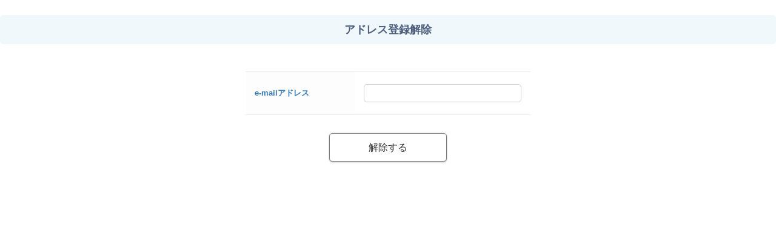

--- FILE ---
content_type: text/html; charset=UTF-8
request_url: http://m1-v2.mgzn.jp/sys/unreg.php?cid=E212460
body_size: 1219
content:
<!DOCTYPE html PUBLIC "-//W3C//DTD HTML 4.01 Transitional//EN" "http://www.w3.org/TR/html4/loose.dtd">
<html>
<head>
<meta name="viewport" content="width=device-width, initial-scale=1.0 user-scalable=yes" />
<meta http-equiv="Content-Type" content="text/html; charset=utf-8">
<title>アドレス登録解除</title>
<link rel="stylesheet" href="css/basic_form.css" />

    <!-- css 2022 -->
    <link href="/css/bootstrap.css" rel="stylesheet">
    <link rel="stylesheet" href="/css/common-objects.css">
    <link rel="stylesheet" href="/css/style_new.css">

</head>
<body bgcolor="white">
<br>
<div class="page_all text-sm" align="center">


<div class="page-title">
<span class="page_title">アドレス登録解除</span>
</div>





<br>
<form method="post" action="unregExec.php">
<table class="table table-fixed">
<tr>
<td class="item valign-middle">e-mailアドレス</td><td><input class="input_text" type="text" name="email" size="30" maxlength="60" value=""></td>
</tr>
</table>
<input class="form_button" type="submit" name="exec" value=" 解除する ">
<input type="hidden" name="cid" value="E212460">
<input type="hidden" name="mCalled" value="1">

<br><br>
</form>
</div>
<br>
</body>
</html>

--- FILE ---
content_type: text/css
request_url: http://m1-v2.mgzn.jp/sys/css/basic_form.css
body_size: 2745
content:
html{
   font-family: sans-serif;
}

td.content_input input[ type="checkbox"] + span {
    width: 16px;
    height: 16px;
    background: #fff;
    border: 1px solid rgb(112, 112, 112);
    position: absolute;
    left: 0;
    top: 0;
    cursor: pointer;
    box-shadow: 0 1px 1px 0 inset rgba(0,0,0,0.3), 0 0 0 1px inset rgba(0,0,0,0.08);
}

td.content_input {padding-top: 30px;padding-bottom: 30px;padding-left: 30px;}
.content_input label input.input_checkbox { display: none;}

.content_input label {
    position: relative;
    margin-right: 15px;
    padding-left: 24px;
    line-height: 24px;
}

td.content_input input[ type="checkbox"]:checked + span {
    background: #f8f8f8;
}

td.content_input input[ type="checkbox"]:checked + span:after {
    position: absolute;
    content: "";
    width: 5px;
    height: 0;
    transform: rotate(45deg);
    border: 1px solid;
    left: 2px;
    bottom: 4px;
}

td.content_input input[ type="checkbox"]:checked + span:before {
    position: absolute;
    content: "";
    width: 10px;
    height: 0;
    transform: rotate(-50deg);
    border: 1px solid;
    left: 4px;
    bottom: 6px;
}

tr.form_row {height: 50px;border-bottom: 1px solid #ddd;border-spacing: 15px;}

select.select_box {
    height: 38px;
    width: 100px;
    padding: 5px;
}

table.form_contents {
    border-collapse: collapse;
}

.content_input input.input_radio {
    display: none;
}

td.content_input input[ type="radio"] + span {
    width: 16px;
    height: 16px;
    background: #fff;
    border: 1px solid rgb(112, 112, 112);
    border-radius: 8px;
    position: absolute;
    left: 0;
    top: 0;
    bottom: 0;
    margin: auto;
    cursor: pointer;
    box-shadow: 0 1px 1px 0 inset rgba(0,0,0,0.6), 0 0 0 1px inset rgba(0,0,0,0.08);
}

td.content_input input[ type="radio"]:checked + span:after {
    position: absolute;
    content: "";
    width: 8px;
    height: 8px;
    top: 0;
    left: 4px;
    bottom: 0;
    margin: auto;
    border-radius: 4px;
    background: #000;
}

input.form_button {
  background: #ffffff;
  border: 1px solid #797979;
  padding: 10px 60px;
  font-size: 16px;
  display: block;
  margin-top: 30px;
  box-shadow: 0 2px 2px 0 rgba(0,0,0,0.16), 0 0 0 1px rgba(0,0,0,0.08);}

label input.form_button {
    width: 100px;
    height: 80px;
    cursor: pointer;
    background: #2b2b2b;
    color: #fff;
}

input.form_button:hover {
    background: #f0f0f0;
}

input.input_text,
textarea.textarea_box {
    padding: 10px;
}

.form_contents+div>form>img {
    border: 1px solid #ddd;
    margin-top: 30px;
    margin-bottom: 20px;
}

a.page_link {
    display: block;
    margin-top: 20px;
    color: inherit;
}

input[name="captchaUser"]{
  margin-top: 20px;
  margin-bottom: 30px;
}

--- FILE ---
content_type: text/css
request_url: http://m1-v2.mgzn.jp/css/common-objects.css
body_size: 3206
content:
.w-100 {
    width: 100%;
}

.m-0 {
    margin: 0;
}

.mb-0 {
    margin-bottom: 0 !important;
}


.mb-1 {
    margin-bottom: 0.5rem !important;
}

.mb-2 {
    margin-bottom: 2rem !important;
}

.mx-0 {
    margin-left: 0;
    margin-right: 0;
}

.mx-auto {
    margin-left: auto;
    margin-right: auto;
}

.my-0 {
    margin-top: 0;
    margin-bottom: 0;
}

.mt-1 {
    margin-top: 0.5rem !important;
}

.mt-2 {
    margin-top: 2rem !important;
}

.mr-1 {
    margin-right: 0.5rem !important;
}

.mr-2 {
    margin-right: 1rem !important;
}

.ml-1 {
    margin-left: 0.5rem !important;
}

.ml-2 {
    margin-left: 1rem !important;
}

.ml-3 {
    margin-left: 1.5rem !important;
}

.mb-1 {
    margin-bottom: 0.5rem !important;
}

.mb-2 {
    margin-bottom: 1rem !important;
}

.mb-3 {
    margin-bottom: 1.5rem !important;
}

.pr-1 {
    padding-right: 0.5rem !important;
}

.pr-2 {
    padding-right: 2rem !important;
}


.pl-1 {
    padding-left: 0.5rem !important;
}

.pl-2 {
    padding-left: 2rem !important;
}

.p-1 {
    padding: 0.5rem;
}

.p-2 {
    padding: 1rem;
}

.p-3 {
    padding: 1.5rem;
}

.d-flex {
    display: flex;
}

.d-flex-responsive {
    display: flex;
}

.d-inline-block {
    display: inline-block;
}

.items-center {
    align-items: center;
}

.relative {
    position: relative;
}

.text-xs {
    font-size: 0.6rem;
}

.text-sm {
    font-size: 0.8rem;
}

.text-md {
    font-size: 0.9rem;
}

.text-xl {
    font-size: 1.2rem;
}

.text-black {
    color: #555;
}

.justify-between {
    justify-content: space-between;
}

.justify-center {
    justify-content: center;
}

label {
    /* display: inline-block;
    max-width: 100%;
    margin-bottom: 5px; */
    font-weight: normal;
}

input[type="radio"],
input[type="checkbox"] {
    width: 15px;
    height: 15px;
    margin-right: 5px;
}

input[disabled] {
    opacity: 0.2;
}

select {
    margin-bottom: 5px;
    padding: 5px;
}

option {
    padding: 5px 10px;
}

.bg-light-blue {
    background-color: #f0f8fc;
}

.bg-light-green {
    background-color: #9ec758;
    color: white;
}

.bg-light-green {
    background-color: #9ec758;
    color: white;
}

.btn.bg-light-green a {
    text-decoration: none;
    color: #fff;
}

.bg-white {
    background-color: #ffffff;
}

.bg-gray {
    background-color: #ececec;
}

.bg-light-gray {
    background-color: #fdfdfd;
}

table.table>tbody>tr>td.bg-light-gray {
    vertical-align: middle;
}

.off {
    opacity: 0.5;
}

.left-line-blue {
    border-left: 5px solid #a9cad4;
    padding-left: 10px;
}

.info-red {
    color: #f68687;
}

.info-green {
    color: #64aa64;
}

.shadow {
    box-shadow: 0 0 2px 1px #a9cad4;
}

.display-inline-block {
    display: inline-block;
}

.table-fixed {
    table-layout: fixed !important;
    width: auto;
}

.table td {
    /* background-color: #fff; */
}

.table td.bg-gray {
    background-color: #fdfdfd;
}

.rounded {
    border-radius: 8px;
}

.alert-sm {
    padding: 7px 15px;
}

.valign-middle {
    vertical-align: middle !important;
}

input[type="file"] {
    border: 0px;
}

.alert.text-md {
    font-weight: bold;
}


@media screen and (max-width: 1100px) {
    .d-flex-responsive {
        display: block;
    }

}

--- FILE ---
content_type: text/css
request_url: http://m1-v2.mgzn.jp/css/style_new.css
body_size: 26816
content:
html,
body {
    height: 100%;
    box-sizing: border-box;
    font-size: 16px;
    padding: 0;
    margin: 0;
    line-height: 1.6;
}

ul,
li {
    list-style-type: none;
    padding: 0;
    margin: 0;
}

p,
div,
ul,
li {
    box-sizing: border-box;
}


input,
textarea {
    padding: 10px;
    margin: 5px 0;
    border-radius: 5px;
    border: 1px solid #ccc;
}

td {
    padding: 5px;
}

header button.btn svg {
    height: 20px;
    float: left;
    margin-right: 5px;
}


footer {
    padding: 10px;
    font-size: 0.8rem;
    text-align: right;
    width: 100%;
    background-color: #f8f8f8;
    border-top: 1px solid #fff;
}


header button.btn {
    font-size: 0.8rem;
}

button.btn-link{
    color:#0368d6;
    font-weight: bold;
}

.btn-lg svg {
    height: 25px;
}

header button.btn {
    font-size: 0.8rem;
}

.login-box {
    width: 400px;
    height: 350px;
    position: absolute;
    margin-left: -200px;
    margin-top: -150px;
    left: 50%;
    top: 50%;
    background-color: #fff;
    border-radius: 5px;
    color: #555;
}

.login-logo {
    width: 200px;
    display: block;
    margin: 60px auto 30px;
}

@keyframes login-ani {
    0% {
        opacity: 0;
        margin-top: -10px;
    }

    100% {
        opacity: 1;
        margin-top: 0;
    }
}

.login-character {
    position: absolute;
    width: 100px;
    height: 100px;
    border-radius: 50%;
    border: 2px solid #5bc0de;
    left: 50%;
    margin-left: -50px;
    top: -50px;
    animation: .7s login-ani ease-in;

}

.login-button {
    width: 150px;
    margin: auto;
    margin-top: 1.8rem;
}

.bg-pink {
    background:#ea6b81;
    color:white;
}

.bg-meruhai-blue {
    background-color: #c8e0ea;
}

.text-meruhai-blue {
    color: #337ab7;
}


header {
    padding: 25px;
    justify-content: space-between;
    box-shadow: 0 0 2px 1px #ddd;
    min-width: 1000px;
}

header .header-logo {
    width: 150px;
}

header .setting-button {
    width: 30px;
}

.label-blue {
    color: #31708f;
    background-color: #d9edf7;
    border-color: #bce8f1;
    border-radius: 5px;
    padding: 5px 10px;
}

.label-blue-line {
    color: #31708f;
    background-color: white;
    border: 1px solid #cdd5da;
    border-radius: 5px;
    padding: 5px 10px;
}

main .side-navi {
    min-width: 260px;
    max-width: 260px;
    padding: 30px 0;
    background-color: rgba(217, 237, 247, 0.4);
    font-size: 0.9rem;
    min-height: 100vh;
}

main .side-navi hr {

    border-top: 1px solid #c5e1f1;
    padding-bottom: 10px;
}

main .main-contents {
    padding: 40px 60px;
    width: 100%;
}

main .main-contents a {
    text-decoration: underline;
}

.page-title {
    width: 100%;
    padding: 10px;
    border-radius: 5px;
    background-color: #f0f8fc;
    margin-bottom: 25px;
    font-weight: bold;
    color: #4c5c7b;
    font-size: 1.1rem;
}

.page-title.page-title-error {
    background-color: #ffc8b9;
    color: #952626;
}

.left-border {
    border-left: 5px solid #4c5c7b;
    padding-left: 10px;
    margin-left: 10px;
}

.page-title svg {
    float: left;
    height: 25px;
    /* color: #aaa; */
    margin-right: 10px;
}

.btn svg {
    height: 22px;
    margin-right: .5rem;
}

.alert-sm svg {
    height: 24px;
    margin-right: 0.5rem;
}

.side-user-info {
    padding: 0 30px;
    line-height: 2;
    font-weight: bold;
    color: #4c5c7b;
}

.side-company-info {
    padding: 0 30px;
    font-size: 0.8rem;
    line-height: 15px;

    color: #4c5c7b;
    overflow: hidden;
}

.side-company-info li {
    margin-bottom: 15px;
}

.side-company-info svg {
    float: left;
    height: 15px;
}

.side-list {
    box-sizing: border-box;
}


li .side-list-parent {
    padding: 10px 30px;
    display: flex;
    background-color: #d9edf7;
}

.side-list-parent svg {
    height: 20px;
    margin-right: 5px;


}


ul.side-list-sub {
    padding: 4px 5px 4px 40px;
}

ul.side-list-sub li {
    padding: 4px 0;
    padding-left: 10px;
    overflow: hidden;
}

ul.side-list-sub li svg {
    float: left;
    height: 20px;
}


.member-page ul.side-list-sub li {
    padding: 10px 0;
}

.member-page ul.side-list-sub li a {
    padding-left: 10px;

}

.member-page ul.side-list-sub li:before {
    content: "|";
    color: #337ab7;
}

ul.dropdown-list {
    display: none;
}

ul.dropdown-list.active {
    display: block;
}

ul.side-list-sub li .dropdown-item svg {
    float: right;
    margin-right: 40px;
}

.dropdown-item {
    color: #337ab7;
}

ul.dropdown-list {
    padding-top: 5px;
}

ul.side-list-sub li .dropdown-list li {
    padding-left: 15px;
}

table.table {
    border-bottom: 1px solid #ececec;
}

table.table td.item,
table.table th.item {
    background: #fdfdfd;
    min-width: 180px;
    max-width: 180px;
    width: 180px;
    color: #337ab7;
    font-weight: bold;
}

table.table>tbody>tr>td {
    font-size: 0.8rem;
    padding: 15px;
    border-top: 1px solid #ececec;
}

table.table.table-clickcount>tbody>tr>td {
    padding: 5px;
    vertical-align: middle;
}

table.table.table-clickcount input {
    padding: 5px;
    width: 100%;
}

#page_top {
    width: 50px;
    height: 50px;
    position: fixed;
    right: 0;
    bottom: -50px;
    background: #a2d1e9;
    padding: 10px;
    opacity: 0.9;
}

#page_top a {
    position: relative;
    display: block;
    width: 50px;
    height: 50px;
    text-decoration: none;
}

.footer-button-box {
    margin: 20px 0;
    width: 100%;
    text-align: center;
}




.button_wrap {
    color: #fff;
    position: relative;
    line-height: 2.8em;
    transition: 0.5s;
    margin: 0 auto;
    display: inline-block;
}

.button_wrap::after {
    transition: 0.3s;
    content: "";
    width: .6em;
    height: .6em;
    border-top: 2px solid #fff;
    border-right: 2px solid #fff;
    position: absolute;
    top: 5px;
    bottom: 0;
    right: 20px;
    margin: auto;
    -webkit-transform: rotate(45deg);
    -ms-transform: rotate(45deg);
    transform: rotate(45deg);
}

.button_wrap:hover::after {
    right: 12px;
}

input[type="submit"]:hover {
    color: white;
}

.btn-fold {
    font-size: 0.8rem;
    background-color: #f8f8f8;
}

.fold-box {
    height: 0px;
    overflow: hidden;
    transition: .5s;
}

.fold-box.active {
    height: auto;
    margin: 15px 0;
}

.light-blue-btn {
    background-color: #84bee0;
    color: white;
}

.blue-shadow-btn {
    color: white;
    background: #52aae0;
    font-size: 0.85rem;
    border: none;
    outline: 0;
    cursor: pointer;
    font-weight: bold;
    height: 3.0em;
    line-height: 3.0em;
    padding: 0 2.5em;
    transition: 0.3s;
    display: inline-block;
    box-shadow: 0 1px 1px 0px #547583;
    transition: .5s;
}

.blue-shadow-btn:disabled{
    opacity: 0.3;
}

.green-shadow-btn {
    /* background-color: #76bbdd; */
    color: white;
    background: #9ec658;
    font-size: 0.85rem;
    border: none;
    outline: 0;
    cursor: pointer;
    font-weight: bold;
    height: 3.0em;
    line-height: 3.0em;
    padding: 0 2.5em;
    transition: 0.3s;
    display: inline-block;
    box-shadow: 0 1px 1px 0px #547583;
    transition: .5s;
    border-radius:5px;
    display: flex;
    align-items: center;
}

.green-shadow-btn svg{
    height: 60%;
    margin-right: 5px;
}

.light-blue-shadow-btn {
    color: white;
    background: #86bfbe;
    font-size: 0.85rem;
    border: none;
    outline: 0;
    cursor: pointer;
    font-weight: bold;
    height: 3.0em;
    line-height: 3.0em;
    padding: 0 2.5em;
    transition: 0.3s;
    display: inline-block;
    box-shadow: 0 1px 1px 0px #547583;
    transition: .5s;
}

.red-shadow-btn {
    color: white;
    background: #eb5685 !important;
    font-size: 0.85rem;
    border: none;
    outline: 0;
    cursor: pointer;
    font-weight: bold;
    height: 3.0em;
    line-height: 3.0em;
    padding: 0 2.5em;
    transition: 0.3s;
    display: inline-block;
    box-shadow: 0 1px 1px 0px #8b0d39;
    transition: .5s;
}

.light-blue-shadow-btn:hover,
.blue-shadow-btn:hover,
.back-shadow-btn:hover {
    opacity: 0.7;
}

.back-shadow-btn:hover {
    color: #606060 !important;
}

.back-shadow-btn {
    color: #606060;
    background: #efefef;
    font-size: 0.85rem;
    border: none;
    outline: 0;
    cursor: pointer;
    font-weight: bold;
    height: 3.0em;
    line-height: 3.0em;
    padding: 0 2.5em;
    transition: 0.3s;
    display: inline-block;
    box-shadow: 0 1px 1px 0px #bfbfbf;
    transition: .5s;
}

table td {
    padding: 10px;
}

table.table.table-grid-line {
    border-top: 1px solid #dcdcdc !important;
    border-left: 1px solid #dcdcdc;
}

table.table-grid-line td,
table.table-grid-line th {
    border-right: 1px solid #dcdcdc;
}

.mail-step2 table.table-grid-line td {
    width: 100px;
}

input.back-shadow-btn,
input.blue-shadow-btn {
    margin: 0;
}


main .main-contents a.btn {
    text-decoration: none;
}

.dbproperty form {
    margin: 0;
}

.dbproperty table.table td {
    vertical-align: middle;
}



.setting-btn {
    min-width: 355px;
    padding: 0;
}

.blue-shadow-btn.d-flex {
    display: flex;
}

.dbclientcontact table.table td:first-child {
    width: 150px;
}

.reservestatus table.table {
    width: 480px;
}

.reservestatus table.table td:first-child {
    width: 65px;
    text-align: center;
}

.reservestatus table.table td:last-child {
    width: 420px;
}

.reservestatus table.table td {
    padding: 5px;
}

.svg-title svg {
    height: 24px;
}

.remake-table table td,
.remake-table table th {
    padding: 10px;
    border: 1px solid #ececec;
}

.remake-table table th {
    text-align: center;
    background-color: #fdfdfd;
}

.remake-table table th font {
    font-size: 0.7rem;
    font-weight: normal;
}

.mail-body {
    width: 540px;
    height: 540px;
    overflow: auto;
}

.upload-file-box {
    border: 1px solid #eee;
    border-radius: 5px;
    background-color: #eff8fb;
    color: #367ca7;
}

.upload-box {
    width: 600px;
    margin: auto;
}

.mail-setting-box {
    border-radius: 10px;
    margin-bottom: 25px;
    padding: 25px;
    /* background-color: #f9fbfd; */
    border: 2px solid #eee;
}

table.table td.item.max-w-100 {
    max-width: 100px !important;
    min-width: 100px !important;
}

.mail-setting-box table.table {
    margin-bottom: 0;
}

.letter-short {
    letter-spacing: -0.2;
}

.dbproperty table td:first-child {
    width: 360px;
}

.table-responsive td {
    display: table-cell;
}

.green-border-btn {
    border: 2px solid #8bc34a;
    padding: 5px 20px;
    border-radius: 10px;
    color: #64aa64;
    font-weight: bold;
    display: inline-block;
}

.green-border-btn svg {
    height: 24px;
    margin-right: 0.5rem;
}

.alert .alert {
    margin: 0;
    padding: 0;
    border: 0;
    background: none;
}

.bold{
    font-weight: bold;
}

.justify-content-between{
    justify-content: space-between;
    align-items: center;
    padding: 5px;
    margin-left: 5px;
}

.beta{
    background-color: #d9edf7;
    font-size:0.7rem;
    border-radius: 5px;
    padding: 5px;
    margin-left: 5px;
}

.beta-red{
    background-color:#fe93a6;
    padding: 2px 5px;   
}

.blue_rounded{
    background-color: #d9edf7;
    font-size:0.7rem;
    border-radius: 5px;
    padding: 5px 10px;
    margin-left: 5px;
    font-weight: bold;
}

.gray_rounded{
    background-color: rgba(220, 220, 220, 0.867);
    font-size:0.7rem;
    border-radius: 5px;
    padding: 5px 10px;
    margin-left: 5px;
    font-weight: bold;
}

.check-box{
    font-size:0.9rem;
    padding: 7px 0;
    border-bottom:1px solid #eee;
    display:flex;
    align-items: center;
}

.check-box:before{
    content: '';
    display: inline-block;
    width: 1.2rem;
    height: 1.2rem;
    margin-right: 0.2rem;
    background-image:url('data:image/svg+xml;utf-8,<svg xmlns="http://www.w3.org/2000/svg" fill="none" viewBox="0 0 24 24" stroke-width="1.5" stroke="currentColor" class="w-6 h-6"><path stroke-linecap="round" stroke-linejoin="round" d="M9 12.75L11.25 15 15 9.75M21 12a9 9 0 11-18 0 9 9 0 0118 0z" /></svg>');
    background-repeat:  no-repeat;
    background-size: contain;
    background-position: center;   
    

}

.mail_address_box{
    border-radius: 5px;
    background:#f0f8fc;
    margin-bottom: 10px;
    padding: 10px 0;
    display: none;
}

.mail_address_box.active{
    display: block;
}

.mail_address_box li{
    padding: 2px;
    padding-left:  20px;
}

.btn-ai{
    align-items:center;
    height:40px;

}

.open-editor-btn{
    height:40px;
    line-height: 40px;
    padding: 0 10px;
    margin: 0;
}

.mail-title{
    background: white;
    padding: 10px;
    border-radius: 10px;
}

.ai-chat{
    position:fixed;
    bottom:5px;
    right:5px;
    padding: 15px;
    /* width:50%; */
    width: 700px;
    background:#fafcff;
    border-radius:10px;
    box-shadow:0 1px 2px 2px #7aa1c5; 
    z-index:9999;
    opacity: 0;
    height: 0;
    transition:.5s;
    overflow:hidden;
}

.ai-chat.active{
    opacity: 1;
    height:500px;
}

.chat-close-btn{
    cursor: pointer;
    background: #52aae0;
    color:white;
    border-radius: 50%;
    width: 25px;
    height: 25px;
    position: absolute;    
    right: 5px;
    top: 5px;
    padding: 5px;
}


.ai-frame{
    border:none;
    width:100%;
    height:100%;
    padding-bottom: 50px;
}

.ai-input-box{
    box-sizing: border-box;
    width: 96%;
    position: absolute;
    bottom: 5px;
    z-index:9999;
    left: 2%;
}


.balloon5, .balloon6 {
  width: 100%;
  margin: 1.5em 0;
  overflow: hidden;
  /* display: none; */
}

.balloon6{
    text-align: right;
    padding-right: 20px;
}

.balloon5.active{
    display: block;
}

.balloon5 .faceicon {
  float: left;
  margin-right: -300px;
  width: 60px;
}

.balloon5 .faceicon img{
  width: 100%;
  height: auto;
  border: solid 3px #d7ebfe;
  border-radius: 50%;
}

.balloon5 .chatting {
  width: 100%;
}


.says {
  display: inline-block;
  position: relative; 
  margin: 5px 0 0 85px;
  padding: 17px 13px;
  border-radius: 12px;
  background: #d7ebfe;
}

.says:after {
  content: "";
  display: inline-block;
  position: absolute;
  top: 18px; 
  left: -24px;
  border: 12px solid transparent;
  border-right: 12px solid #d7ebfe;
}

.says p {
  margin: 0;
  padding: 0;
}

.mytext {
  display: inline-block;
  position: relative; 
  margin: 5px 0 0 85px;
  padding: 17px 13px;
  border-radius: 12px;
  background: #d2e9a9;
}

.mytext:after {
  content: "";
  display: inline-block;
  position: absolute;
  top: 18px; 
  right: -24px;
  border: 12px solid transparent;
  border-left: 12px solid #d2e9a9;
}


.reply-box{
    /* background:white; */
    border-radius:10px;
    margin-top:10px;
    padding: 10px;
    text-align:center;
}

.reply{
    font-size:0.8rem;
    padding: 8px;
    color:white;
    width: 80%;
    box-shadow:0 1px 1px 0px #aaa;
    margin-bottom: 10px;

}

.ask-btn,
.reply-reload{
    background:#9ec758;
}

.title-copy,
.reply-copy{
    background:#ea6b81;
    font-weight: bold;
}

.reply-new{
    background:#52aae0;

}

.chat-label-blue{
        color: #52aae0;
        /* font-weight: bold; */
}

.title-copy{
    width: 200px;
    display:block;
    margin:10px auto 0;
}


.mail-title-label{
    display: inline-block;
    background:#52aae0;
    color:white;
    font-size:0.8rem;
    font-weight: bold;
    padding: 5px;
    margin-right: 10px;
    border-radius:10px;
    min-width: 38px;
    height: 30px;
}

.chat-white-box{
    padding: 10px;
    background:white;
    border-radius:10px;
    margin-bottom:10px;
}

.left_amount{
    position: absolute;
    bottom: 65px;
    right: 15px;
    width: auto;
    height: auto;
    padding: 5px;   
    font-size:0.7rem;
    background: #eaf2fa;
    z-index: 99999;
    border-radius: 10px;
}




@media screen and (max-width: 980px) {

    .table-responsive td {
        display: block;
        text-align: center;
    }

    .dbproperty table td:first-child {
        width: 100%;
    }

    .table-responsive td:last-child {
        border-top: 0px;
        padding-top: 0;
    }

    .table-responsive td button {
        margin: 0 auto;
    }
}

.member-container {
    width: 100%;
    max-width: 580px;
    margin: auto;
}

.mail-box {
    box-shadow: 0 1px 1px #ddd;
    background: #fff;
    margin: 20px 0;
}

.mail-contents {
    min-height: 100vh;
}

.mail-box td {
    padding: 15px 15px;
    line-height: 1.8;
    font-size: 0.9rem;
}

.top-scroll-box {
    height: 60vh;
    overflow-y: scroll;
    border: 1px solid #f5f5f5;
    padding: 10px 20px;
    border-radius: 5px;
}

.table-click-info{
    border-left:1px solid #eee;
    border-right:1px solid #eee;
    margin: 10px 0;
}

.table-click-info td{
    font-size:0.8rem;
    padding: 10px;
    border-top:1px solid #eee;
    border-bottom:1px solid #eee;
    width: auto;
}

.table-click-info td.item{
    background:#f5f5f5;
}

.table-click-titles th{
    font-size:0.8rem;
    color:#607d8b;
}

.mail-icon{
    font-size:1rem;
        display: flex;
    align-items: center;

}

.mail-icon:before {
    content: '';
    display: inline-block;
    width: 1.5rem;
    height: 1.5rem;
    margin-right: 0.2rem;

    background-image:url('data:image/svg+xml;utf-8,<svg xmlns="http://www.w3.org/2000/svg" fill="none" viewBox="0 0 24 24" stroke-width="1.5" stroke="currentColor" class="w-6 h-6"><path stroke-linecap="round" stroke-linejoin="round" d="M21.75 6.75v10.5a2.25 2.25 0 01-2.25 2.25h-15a2.25 2.25 0 01-2.25-2.25V6.75m19.5 0A2.25 2.25 0 0019.5 4.5h-15a2.25 2.25 0 00-2.25 2.25m19.5 0v.243a2.25 2.25 0 01-1.07 1.916l-7.5 4.615a2.25 2.25 0 01-2.36 0L3.32 8.91a2.25 2.25 0 01-1.07-1.916V6.75" /></svg>');
    background-repeat:  no-repeat;
    background-size: contain;
    background-position: center;    
}

.mail-title{
    font-weight: bold;
    background: #eef8dc;
    padding: 10px;
    border-radius: 10px;
    margin-bottom: 10px;
    color:#607d51;
}

.remake-table.click-table table{
    width: 100%;
}

.remake-table.click-table table th,
.remake-table.click-table table td{
    padding: 5px;
    font-size:0.7rem;
    font-weight: normal;
}

.text-center{
    text-align: center;
    align-items:center;
    justify-content: center;
}

.click-sub-title{
    font-weight: bold;
    color: #4c5c7b;
}

.click-mail-box{
    border:1px solid #ccc;
    border-radius: 10px;
    padding: 10px;
    margin-bottom: 20px;
}

.click-mail-box label{
    margin-bottom: 0;
}

.click-mail-box .reset-button{
    margin-left: 10px;
    border: 1px solid #cfcfcf;
    /* background: white; */
    border-radius: 5px;    
}

.remake-table table th.bg-green,
td.bg-green{
    background:#9ec759;
    color:white;
}

td.bg-light-green{
    background:#eef8dc;
    color:black;
}

.hidden_mail_id{
    display: none;
}


/* basic_form.css 上書き */
td.content_input {
    padding: 5px 0;
}

input.input_text,
textarea.textarea_box {
    padding: 5px;
}

.page_all a {
    text-decoration: underline;
}

.page_all a.btn {
    text-decoration: none;
}

.sms-box{
    width: 400px;

}
.sms-textarea{
    width: 100%;
    height: 400px;
}

.sms-message-title{
    padding: 10px;
    border-radius: 5px;
    width: 100%;
    display: flex;
    align-items: center;
}

.sms-message-title svg{
    height: 1.6rem;
    margin-right: 5px;
}

.sms-send-btn{
    border-radius:5px;
}

.left_amount_sms{
    margin-top: 5px;
    margin-left: auto;
    bottom: 65px;
    right: 15px;
    padding: 5px;   
    font-size:0.7rem;
    background: #eaf2fa;
    border-radius: 10px;
    display: inline-block;
}

.left_amount_sms.active{
    background-color: pink;
}

table.basic-table.table > thead > tr > th{
    background-color: #eee;
    font-size:0.9rem;
    font-weight: normal;
    border-bottom:0px;
}

.sms-history-body{
    display: none;
}

.extract_box{
    /* display: none; */
    border: 5px solid #dff0d9;
    padding-bottom: 20px;
    border-radius: 10px;    
}

.extract_box.active{
    display: block;
}

.sms-text-box{
    padding: 15px;
    border-radius: 10px;
    border:1px solid #ddd;
    margin: 15px 0;
}
.sms-text{
    height: 300px;
    overflow-y: scroll;
}

table.table.table-center td,
table.table.table-center th{

    text-align: center;
    vertical-align: middle;
}

.next-bg-light-green{
    background-color: #81b32b;
    color: white;
    font-size: 0.85rem;
    border: none;
    outline: 0;
    cursor: pointer;
    font-weight: bold;
    height: 3em;
    line-height: 3.0em;
    padding: 0 2.5em;
    transition: 0.3s;
    display: inline-block;
    box-shadow: 0 1px 1px 0px #547583;
    transition: .5s;
    margin-right: 30px;
}

input[name="sms_token"]{
    display: none;
}

/* loading */
       .wrapper {
            width: 200px;
            height: 60px;
            position: absolute;
            left: 50%;
            top: 50%;
            transform: translate(-50%, -50%);
        }

        .circle {
            width: 20px;
            height: 20px;
            position: absolute;
            border-radius: 50%;
            background-color: #fff;
            left: 15%;
            transform-origin: 50%;
            animation: circle .5s alternate infinite ease;
        }

        @keyframes circle {
            0% {
                top: 60px;
                height: 5px;
                border-radius: 50px 50px 25px 25px;
                transform: scaleX(1.7);
            }

            40% {
                height: 20px;
                border-radius: 50%;
                transform: scaleX(1);
            }

            100% {
                top: 0%;
            }
        }

        .circle:nth-child(2) {
            left: 45%;
            animation-delay: .2s;
        }

        .circle:nth-child(3) {
            left: auto;
            right: 15%;
            animation-delay: .3s;
        }

        .circle-shadow {
            width: 20px;
            height: 4px;
            border-radius: 50%;
            background-color: rgba(0, 0, 0, .5);
            position: absolute;
            top: 62px;
            transform-origin: 50%;
            z-index: -1;
            left: 15%;
            filter: blur(1px);
            animation: shadow .5s alternate infinite ease;
        }

        @keyframes shadow {
            0% {
                transform: scaleX(1.5);
            }

            40% {
                transform: scaleX(1);
                opacity: .7;
            }

            100% {
                transform: scaleX(.2);
                opacity: .4;
            }
        }

        .shadow:nth-child(4) {
            left: 45%;
            animation-delay: .2s
        }

        .shadow:nth-child(5) {
            left: auto;
            right: 15%;
            animation-delay: .3s;
        }

        .wrapper span {
            position: absolute;
            top: 75px;
            font-family: 'Lato';
            font-size: 20px;
            letter-spacing: 12px;
            color: #fff;
            left: 15%;
        }

        .loading {
            position: fixed;
            width: 100%;
            height: 100%;
            background: rgba(132, 190, 224, 0.8);
            opacity: 0;
            transition: .5s;
            z-index: -100;
            top: 0;
            left: 0;
        }

        .loading.active {
            z-index: 10000;
            opacity: 1;
        }

        main .main-contents .bg-gray a{
            text-decoration: none;
        }

.cancel-btn{
    font-size:11px;
    font-weight: bold;
    border-bottom: 2px solid #aaa;
}

.pre_send{
    background:#e3ec85;
    font-weight: bold;      
    border-radius: 5px;
    padding: 5px;
    width: 100px;
    font-size:14px;
    display: inline-block;
    margin:0 5px;
    color:#4f8b09;
    margin-bottom: 4px;
}

.after_send{
    background-color: #e0f1ff;
    border-radius: 5px;
    width: 100px;
    font-size:14px;
    padding: 5px;
    display: inline-block;
    color:#888;
}

.canceled{
    background-color: #aaa;
    border-radius: 5px;
    width: 100px;
    font-size:14px;
    padding: 5px;
    display: inline-block;
    color:#eee;
}

.unreg-items{
    padding: 5px 10px;
    border-radius: 5px;
    background: #daedf7;
    display: inline-block;
    margin-bottom: 5px;
}

.unreg-url{
    border-radius: 5px;
    padding: 10px;
    border:1px solid #ccc;
    /* margin-top: 10px; */
    display: inline-block;
}

.unreg-copy{
    border-radius: 5px;
    padding: 10px;
    background:#eee;
    color:#555;
    border-bottom: 2px solid #555;
    /* margin-top: 10px; */
    display: inline-block;
}

#message {
  opacity: 0;
  font-size:12px;
  color:#337ab7;
  margin-top: 5px;
  font-weight: bold;
}
  
#message.is-active {
    opacity: 1;  
  }
.url-label{
    margin-bottom: 10px;
    display: block;
}

h3.sms-admin-title{
    padding: 10px;
    border-radius: 5px;
    margin-bottom: 15px;
    background:#f7f7f7;         

}

table.sms-admin-table thead td{
    font-size:0.8rem;
    font-weight: bold;  
    background-color: #e9f5fb;
}

span.after_cancel{
    background: #eee;
    border-radius: 5px;
    width: 100px;
    font-size:14px;
    padding: 5px;
    display: inline-block;
    color:#888;

}

label.mb-0{
    margin-bottom: 0;
}

#copyButton{
 color: #606060;
    background: #efefef;
    font-size: 0.85rem;
    border: none;
    outline: 0;
    cursor: pointer;
    font-weight: bold;
    height: 3em;
    line-height: 3.0em;
    padding: 0 2.5em;
    transition: 0.3s;
    display: inline-block;
    box-shadow: 0 1px 1px 0px #bfbfbf;
    transition: .5s;   
}

#tagText{
    font-size: 0.8rem;
    margin-right: 5px;
}

.modal-over-flow{
    overflow-y: auto;
    height: 70vh;
}

.smslist-modal .modal-dialog{
    width: 60vw;
}

.smslist-modal table{
    width: 100%;
}
.smslist-modal table td{
    padding: 5px;
}

.smslist-modal table tr:nth-child(odd) td{
    background-color: #f5f5f5;
}

.toggle-button-1 {
	display: inline-block;
	position: relative;
	width: 50px;
	height: 25px;
	border-radius: 25px;
	background-color: #dddddd;
	cursor: pointer;
	transition: background-color .4s;
}

.toggle-button-1:has(:checked) {
	background-color: #9ec758;
}

.toggle-button-1::after {
	position: absolute;
	top: 0;
	left: 0;
	width: 25px;
	height: 25px;
	border-radius: 50%;
	box-shadow: 0 0 5px rgb(0 0 0 / 50%);
	background-color: #fff;
	content: '';
	transition: left .4s;
}

.toggle-button-1:has(:checked)::after {
	left: 25px;
}

.toggle-button-1 input {
	display: none;
}

.menu_ul {
    -webkit-transition: .3s;
    transition: .3s;
    font-size: 0.8rem;
    height: 0;
    opacity: 0;
    position: relative;
    left: 50%;
    -webkit-transform: translateX(-50%);
    transform: translateX(-50%);
    background-color: #9ec758;
    z-index: 1000;
}
.menu_li {
    background-color: #9ec758;
    padding: 0.2rem 1.0rem;
}
.menu_li a {
    color: #fff;
}
.menu:hover .menu_ul {
    opacity: 100;
}
